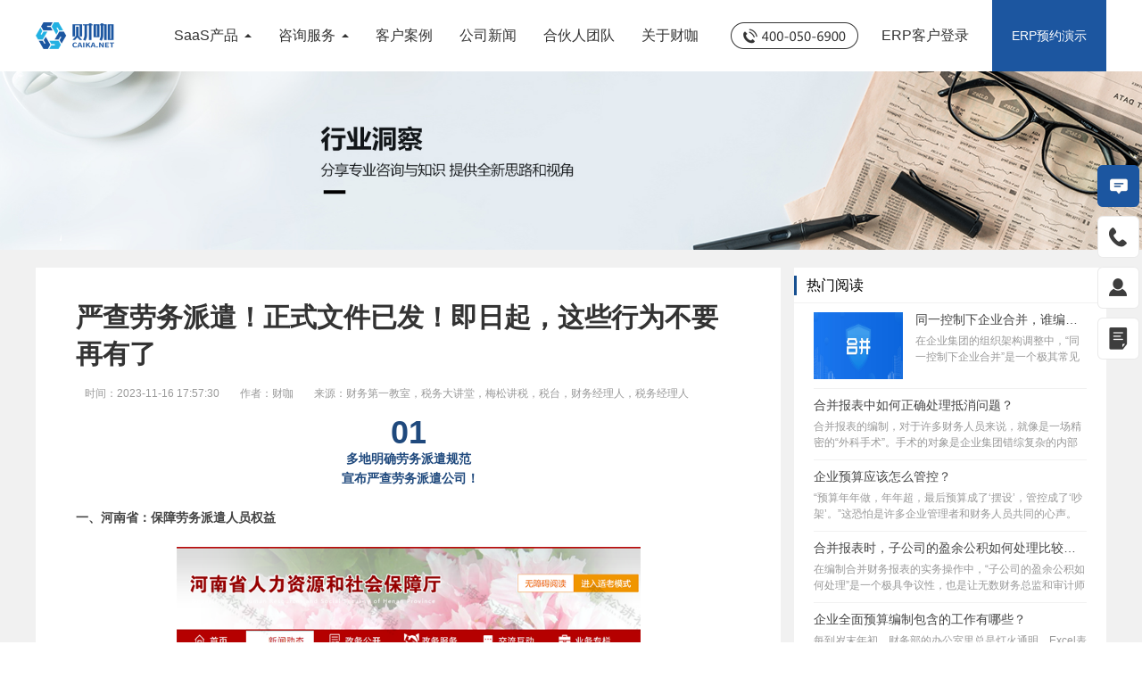

--- FILE ---
content_type: text/html; charset=utf-8
request_url: http://caika.net/2c91e3fa86022245018bd79073850332.html
body_size: 44816
content:
<!DOCTYPE html>
<html lang="en">

<head>
    <meta charset="UTF-8" />
    <meta name="viewport" content="width=device-width, maximum-scale=1.0, user-scalable=yes" />
    <meta name="keywords" content="财务咨询、财务托管、财务外包、财务共享中心建设、财务软件、财务系统、财务ERP、财务合规、财务梳理、剧组会计、税务筹划、智能财务系统、智能财务ERP" />
    <meta name="description" content="
劳务派遣严查开始！为啥劳务派遣公司频频出事？劳务公司、接受劳务派遣的公司请自查是否在这些方面埋了雷！" />
    <meta http-equiv="X-UA-Compatible" content="ie=edge" />
    <meta name="360-site-verification" content="d87da6929dcdbc027a12e9966163196b" />
    <title>
        严查劳务派遣！正式文件已发！即日起，这些行为不要再有了-财咖
    </title>
    <link rel="icon" href="/img/favicon.ico" />
    <link rel="stylesheet" href="/css/minireset.css" />
    <link rel="stylesheet" href="/css/jquery.sPage.css">
    <link rel="stylesheet" href="/css/common.css" />
    <link rel="stylesheet" href="/css/detail.css" />
    <script src="/js/jquery1.8.2.js"></script>
    <script src="/js/common.js"></script>
    <script>
        (function () {
            var src = "https://jspassport.ssl.qhimg.com/11.0.1.js?d182b3f28525f2db83acfaaf6e696dba";
            document.write('<script src="' + src + '" id="sozz"><\/script>');
        })();
    </script>
    <script charset="UTF-8" id="LA_COLLECT" src="//sdk.51.la/js-sdk-pro.min.js"></script>
    <script>LA.init({ id: "JMUxwg01PFHplB27", ck: "JMUxwg01PFHplB27" })</script>
</head>

<body>
    <!-- header -->
    <div class="header white">
        <div class="header-content white">
            <div class="logo-area white">
                <a href="/">
                    <h1 class="seo">财咖-财务小变化 企业大未来</h1>
                </a>
            </div>
            <div class="main-area white">
                <div>
                    <span>SaaS产品</span>
                    <div class="childMenu product">
                        <ul>
                            <li>
                                <a href="/erp.html">
                                    <img src="/img/cky.png" alt="">
                                    <div>
                                        <p>财咖云ERP</p>
                                        <p>大幅提升企业财税管控水平</p>
                                    </div>
                                </a>
                            </li>
                            <li>
                                <a href="/fxy.html">
                                    <img src="/img/fxy.png" alt="">
                                    <div>
                                        <p>财咖分析云</p>
                                        <p>合并、管报、预算一体化解决方案</p>
                                    </div>
                                </a>
                            </li>
                            <li>
                                <a href="/gjy.html">
                                    <img src="/img/gjy.png" alt="">
                                    <div>
                                        <p>财咖工具云</p>
                                        <p>企业财务及职场办公数字化助手</p>
                                    </div>
                                </a>
                            </li>
                        </ul>
                    </div>
                </div>
                <div href="javascript:void(0)" class="isHide">
                    <span>咨询服务</span>
                    <div class="childMenu service">
                        <ul>
                            <li>
                                <a href="/hgyszh.html">
                                    <img src="/img/hgszh.png" alt="">
                                    <div>
                                        <p>财务体系搭建和数字化建设</p>
                                        <p>搭建数智化财务管理平台</p>
                                    </div>
                                    
                                </a>
                            </li>
                            <li>
                                <a href="/gxzx.html">
                                    <img src="/img/gxzx.png" alt="">
                                    <div>
                                        <p>财务共享中心外包建设</p>
                                        <p>构建新型财务管理模式的共享服务平台</p>
                                    </div>
                                </a>
                            </li>
                            <li>
                                <a href="/tjg.html">
                                    <img src="/img/tjg.png" alt="">
                                    <div>
                                        <p>财务体检官</p>
                                        <p>以成长型企业为核心的财务风险探测器</p>
                                    </div>
                                </a>
                            </li>
                        </ul>
                        <ul>
                            <li>
                                <a href="/jzdc.html">
                                    <img src="/img/jzdc.png" alt="">
                                    <div>
                                        <p>财务尽职调查</p>
                                        <p>以详尽的调查提供独到的见解和专业的建议</p>
                                    </div>
                                </a>
                            </li>
                            <li>
                                <a href="/cwsl.html">
                                    <img src="/img/cwsl.png" alt="">
                                    <div>
                                        <p>财务梳理</p>
                                        <p>识别和纠正历史财务问题，科学制定财税管理体系</p>
                                    </div>
                                </a>
                            </li>
                            <li>
                                <a href="/cwtg.html">
                                    <img src="/img/cwtg.png" alt="">
                                    <div>
                                        <p>财务托管</p>
                                        <p>一站式财税管家</p> 
                                    </div>
                                </a>
                            </li>
                        </ul>
                        <ul>
                            <li>
                                <a href="/cwgw.html">
                                    <img src="/img/cwgw.png" alt="">
                                    <div>
                                        <p>财务顾问</p>
                                        <p>陪伴式成长，洞察企业财税问题，实现管理增值</p>  
                                    </div>
                                </a>
                            </li>
                        </ul>
                    </div>
                </div>
                <a href="/customer.html" class="isHide">客户案例</a>
                <a href="/news.html">公司新闻</a>
                <a href="/partner.html">合伙人团队</a>
                <a href="/about.html">关于财咖</a>
            </div>
            <div class="search-area white">
                <a href="javascript:void(0)" class="header-phone white"></a>
                <a href="https://www.caika.net/saas/loginController.do?login" class="erp-login"
                    target="_blank">ERP客户登录</a>
                <a class="order-btn" href="/order.html?code=1" target="_blank">ERP预约演示</a>
            </div>
        </div>
    </div>
    <!-- container -->
    <div class="list-container">
        <!-- banner -->
        <div class="banner">
            <img src="/img/list/bg.png" alt="分析专业咨询与知识提供全新思路和视角，提供全新思路和视角，及时捕捉行业新趋势，快速明智应变与决策" />
        </div>
        <div class="list-main clearfix">
            <div class="list-area">
                <div class="list-area-top">
                    <h1>
                        严查劳务派遣！正式文件已发！即日起，这些行为不要再有了
                    </h1>
                    <div class="info">
                        <span>时间：2023-11-16 17:57:30</span>
                        <span>作者：财咖</span>
                        <span>来源：财务第一教室，税务大讲堂，梅松讲税，税台，财务经理人，税务经理人</span>
                    </div>
                    <div class="content">
                        <p style="text-align: center;"><span style="font-size: 36px;"><strong><span style="color: rgb(31, 73, 125);">01</span></strong></span></p><p style="text-align: center;"><strong><span style="color: rgb(31, 73, 125);">多地明确劳务派遣规范<br/></span></strong></p><p style="text-align: center;"><strong><span style="color: rgb(31, 73, 125);">&nbsp;宣布严查劳务派遣公司！</span></strong></p><p><br/></p><p><strong>一、河南省：保障劳务派遣人员权益</strong></p><p><br/></p><p style="text-align:center"><img src="http://www.caika.net/cms-manager/plug-in/ueditor/jsp/upload/1700128615512.png" width="520" height="254" border="0" hspace="0" vspace="0" title="" style="width: 520px; height: 254px;"/></p><p><br/></p><p><strong>重点提取：</strong></p><p><br/></p><p>1、经营劳务派遣业务，应当向登记地县级以上人力资源社会保障部门依法申请劳务派遣行政许可。未经许可，任何单位和个人不得经营劳务派遣业务。</p><p><br/></p><p>2、要依法建立健全劳动合同、工资支付分配、劳动安全卫生等规章制度，及时足额支付劳动报酬，按规定进行劳动用工，积极为被派遣劳动者创造良好的职业发展空间。</p><p><br/></p><p>3、劳务派遣单位要按照平等自愿、协商一致的原则，依法与被派遣劳动者订立2年以上的固定期限书面劳动合同，并如实告知劳动者用工单位、派遣期限、工作岗位、工作地点、劳动报酬、工作条件，以及劳务派遣协议等信息内容；不得与劳动者订立以完成一定任务为期限的劳动合同。</p><p><br/></p><p>4、劳务派遣单位应当严格按照国家规定和劳务派遣协议约定，依法为被派遣劳动者缴纳社会保险费，并办理社会保险相关手续。</p><p><br/></p><p><strong>二、四川省：严查劳务派遣机构的违法行为</strong></p><p><strong><br/></strong></p><p style="text-align:center"><img src="http://www.caika.net/cms-manager/plug-in/ueditor/jsp/upload/1700128615803.png" width="520" height="231" border="0" hspace="0" vspace="0" title="" style="width: 520px; height: 231px;"/></p><p><br/></p><p>四川省人社厅在全省集中开展清理整顿人力资源市场秩序“雷霆”行动，严肃查处就业中介、劳务派遣等机构违法违规行为。</p><p><br/></p><p>特别是对未经行政许可从事职业中介活动、劳务派遣业务的，依法取缔；对未履行信息审查义务，发布不真实、不合法招聘信息的，为无合法证照用人单位提供职业中介、劳务派遣服务的，违规组织学生实习实训的，责令整改；对以就业中介为名违规收取求职费、押金等费用的，或者违规收取人事关系及档案保管费的，责令限期退还费用。其中涉嫌犯罪的，还将移送公安机关依法追究刑事责任。</p><p><br/></p><p><strong>三、天津市：查处多家劳务公司</strong></p><p><strong><br/></strong></p><p style="text-align:center"><img src="http://www.caika.net/cms-manager/plug-in/ueditor/jsp/upload/1700128616061.png" width="520" height="505" border="0" hspace="0" vspace="0" title="" style="width: 520px; height: 505px;"/></p><p><br/></p><p>这些劳务公司全部没有实际经营场所，也没有发生实际的经营业务，但却对外开具了巨额的发票。</p><p><br/></p><p style="text-align: center;"><span style="font-size: 36px;"><strong><span style="font-size: 36px; color: rgb(31, 73, 125);">02</span></strong></span></p><p style="text-align: center;"><strong><span style="color: rgb(31, 73, 125);">严查开始！<br/></span></strong></p><p style="text-align: center;"><strong><span style="color: rgb(31, 73, 125);">劳务派遣这些问题要当心！&nbsp;</span></strong></p><p><br/></p><p><strong>一、工资扣除方面</strong><br/></p><p><br/></p><p>劳动派遣，指由派遣机构与派遣工订立劳动合同，把劳动者派向其他用工单位，再由其用工单位向派遣机构支付费用，是目前较常见的一种用工形式。</p><p><br/></p><p style="text-align:center"><img src="http://www.caika.net/cms-manager/plug-in/ueditor/jsp/upload/1700128617013.png" width="520" height="313" border="0" hspace="0" vspace="0" title="" style="width: 520px; height: 313px;"/></p><p><br/></p><p>根据总局2012年第15号公告第一条及总局2015年第34号公告第三条规定，企业接受外部劳务派遣用工所实际发生的费用，应分两种情况按规定在税前扣除：<br/></p><p><br/></p><p>（1）按照协议（合同）约定直接支付给劳务派遣公司的费用，应作为劳务费支出；</p><p><br/></p><p>（2）直接支付给员工个人的费用，应作为工资薪金支出和职工福利费支出。</p><p><br/></p><p>其中属于工资薪金支出的费用，准予计入企业工资薪金总额的基数，作为计算其他各项相关费用扣除的依据。</p><p><br/></p><p><strong>二、社保缴纳及税收优惠方面</strong></p><p><br/></p><p style="text-align:center"><img src="http://www.caika.net/cms-manager/plug-in/ueditor/jsp/upload/1700128617208.png" width="520" height="437" border="0" hspace="0" vspace="0" title="" style="width: 520px; height: 437px;"/></p><p style="text-align: center;"><strong><span style="color: rgb(31, 73, 125);"><br/></span></strong></p><p style="text-align: center;"><span style="font-size: 36px;"><strong><span style="color: rgb(31, 73, 125);">03</span></strong></span><br/></p><p style="text-align: center;"><strong><span style="color: rgb(31, 73, 125);">劳务派遣，<br/></span></strong></p><p style="text-align: center;"><strong><span style="color: rgb(31, 73, 125);">税局查什么？怎么查？</span></strong></p><p><br/></p><p><strong>1、劳务公司是否具备劳务派遣资质</strong></p><p><br/></p><p>根据《劳动法》和《劳务派遣专行政许可实施办法》，劳务公司必须在注册成本等方面满足条件，申请《劳务派遣经营业务许可证》后，才能从事劳务派遣的业务，才能开具劳务派遣发票。</p><p><br/></p><p><strong>2、劳务公司开具发票备注栏是否合规</strong></p><p><br/></p><p>根据总局公告2016年第23号的规定，开具建筑服务发票的，应该在发票的备注栏注明建筑服务发生地县（市、区）名称及项目名称。</p><p><br/></p><p><strong>3、资金流、发票流、合同流、劳务流是否一致</strong></p><p><br/></p><p>这里重点稽查劳务公司向建筑企业开具劳务发票上的备注栏是否注明“含建筑企业总承包方通过农民工工资专用账户代发农民工工资×××元”字样。</p><p><br/></p><p><strong>4.劳务人员的工资薪酬的具体计算标准</strong></p><p><br/></p><p>包括工资计算标准、劳务人员的具体工作和据以发放的考核文件</p><p><br/></p><p><strong>5、通过现金发放工资的证明材料</strong></p><p><br/></p><p>包括发放的时间、地点、发放人、联络人，以及核实领取人身份的工作流程</p><p><br/></p><p><strong>6、检查实际经营场所</strong></p><p><br/></p><p>工商注册地址与实际经营地址是否一致。</p><p><br/></p><p style="text-align: center;"><span style="font-size: 36px;"><strong><span style="color: rgb(31, 73, 125);">04</span></strong></span></p><p style="text-align: center;"><strong><span style="color: rgb(31, 73, 125);">劳务派遣如何正确开具发票？</span></strong></p><p><br/></p><p><strong>一、差额征税-差额开票（差额部分不得开专票）</strong><br/></p><p><br/></p><p>差额部分不得开具专票的业务，销售方差额纳税，购买方差额抵扣税款，体现了销售方征多少增值税，购买方抵多少增值税的原理。通常可采用以下三种开票方式：</p><p><br/></p><p style="text-align:center"><img src="http://www.caika.net/cms-manager/plug-in/ueditor/jsp/upload/1700128617622.png" width="520" height="264" border="0" hspace="0" vspace="0" title="" style="width: 520px; height: 264px;"/></p><p><br/></p><p>举例说明：</p><p><br/></p><p>某劳务派遣公司系一般纳税人，采用简易计税，2023年8月份收取劳务派遣费2000万元（含税），支付劳务派遣员工工资、福利和为其办理社会保险及住房公积金的费用1200万元。有几种开票方式？</p><p><br/>一共有三种开票方式，发票开具方式不同，会计处理也有所区别：</p><p><br/></p><p>1、开一张增值税普通发票，价税合计2000万元，不含税金额1904.76万元，税额95.24万元（5%征收率）；用工单位取得普通发票不能抵扣。</p><p><br/></p><p>2、开具一张增值税专用发票+一张普通发票（差额部分不得开专票）：普通发票不含税金额1142.86万元，税额57.14万元,价税合计1200万元；剩余余额部分开具增值税专用发票不含税金额761.90万元，税额38.10万元，价税合计800万元；</p><p><br/></p><p>两张发票含税价合计2000万元，不含税金额合计1904.76万元，税额合计95.24万元。用工单位可以抵扣38.10万元。</p><p><br/></p><p>3、使用差额开票功能，税率栏会显示“***”；备注栏自动打印“差额征税”字样，同时体现扣除额；税额=（价税合计－扣除额）÷（1＋适用税率或征收率）×适用税率或征收率录入含税销售额2000万元和扣除额1200万元，系统自动计算税额38.10万元和票面不含税金额1961.90万元。用工单位可以抵扣38.10万元。<br/><br/>注意：通过差额征税开票功能开具发票主要是针对差额部分不能开具专票的情形。</p><p><br/></p><p><strong>二、差额征税-全额开票</strong></p><p><br/></p><p>某劳务派遣公司系一般纳税人，2021年6月收取劳务派遣费用1060万元，可以全额开具增值税专用发票，注明税额60万元。假设人工成本636万元。对于该劳务派遣公司而言，差额纳税=（1060-636）÷（1+6%）×6%=24万元，购买方全额抵扣进项税额60万元。</p><p><br/>会计分录：</p><p><br/></p><p>1. 销售服务时：</p><p><br/></p><p>借：银行存款&nbsp; 1060</p><p>贷：主营业务收入&nbsp; 1000</p><p>应交税费—应交增值税（销项税额）&nbsp;&nbsp;60</p><p><br/></p><p>2. 支付人工成本时：</p><p><br/></p><p>借：主营业务成本 636</p><p>贷：应付职工薪酬&nbsp; 636</p><p>借：应付职工薪酬 636</p><p>贷：银行存款&nbsp; 636</p><p><br/></p><p>3. 差额扣税时：</p><p>借：应交税费—应交增值税（销项税额抵减）&nbsp; 54</p><p>贷：主营业务成本&nbsp; 54</p><p><br/></p><p style="text-align: center;"><span style="font-size: 36px;"><strong><span style="color: rgb(31, 73, 125);">05</span></strong></span></p><p style="text-align: center;"><strong><span style="color: rgb(31, 73, 125);">收藏！</span></strong></p><p style="text-align: center;"><strong><span style="color: rgb(31, 73, 125);">劳务派遣的财税处理</span></strong></p><p><strong><span style="color: rgb(31, 73, 125);"><br/></span></strong></p><p style="text-align:center"><img src="http://www.caika.net/cms-manager/plug-in/ueditor/jsp/upload/1700128548318.png" width="520" height="4333" border="0" hspace="0" vspace="0" title="" style="width: 520px; height: 4333px;"/></p><p><br/></p>
                    </div>
                    <div class="bottom-info">
                        <span>阅读量：6649</span>
                    </div>
                </div>
                <!-- 推荐阅读 -->
                <div class="recommend-list">
                    <div class="title">
                        <h3>推荐阅读</h3>
                    </div>
                    
                        <div class="recommend-item clearfix">
                            <a href="/2c91e3fa99182126019b732939e50284.html">
                                <div class="recommend-item-left">
                                    <img src="http://caika-bj.oss-cn-beijing.aliyuncs.com/temp/2025/12/article/mzxEz6Mjed.jpg" alt="">
                                </div>
                                <div class="recommend-item-right">
                                    <h4>
                                        同一控制下企业合并，谁编制合并报表？
                                    </h4>
                                    <p>
                                        在企业集团的组织架构调整中，“同一控制下企业合并”是一个极其常见却又让无数财务人员感到头晕的场景。特别是当交易结构稍显复杂时，比如：P公司持有A公司100%股权，现在同属一个集团的B公司挺身而出，向P公司支付对价，拿走了A公司100%的股权。
                                    </p>
                                </div>
                            </a>
                        </div>
                        
                        <div class="recommend-item clearfix">
                            <a href="/2c91e3fa99182126019b732765d30282.html">
                                <div class="recommend-item-left">
                                    <img src="http://caika-bj.oss-cn-beijing.aliyuncs.com/temp/2025/12/article/7xpF3FhzPe.jpg" alt="">
                                </div>
                                <div class="recommend-item-right">
                                    <h4>
                                        如何进行有效的财务预算和预测，以支持企业运营和发展？
                                    </h4>
                                    <p>
                                        在瞬息万变的商业环境中，很多企业管理者都有这样的焦虑：“年初定下的宏伟目标，到了年底怎么就变样了？”市场风向转变得比翻书还快，竞争对手出招让人防不胜防，原本以为能赚钱的项目，突然就开始亏损。
                                    </p>
                                </div>
                            </a>
                        </div>
                        
                        <div class="recommend-item clearfix">
                            <a href="/2c91e3fa99182126019b6dc78619027c.html">
                                <div class="recommend-item-left">
                                    <img src="http://caika-bj.oss-cn-beijing.aliyuncs.com/temp/2025/12/article/NADF4xNj8s.jpg" alt="">
                                </div>
                                <div class="recommend-item-right">
                                    <h4>
                                        合并报表中如何正确处理抵消问题？ 
                                    </h4>
                                    <p>
                                        ​合并报表的编制，对于许多财务人员来说，就像是一场精密的“外科手术”。手术的对象是企业集团错综复杂的内部交易，而手术刀则是“抵消分录”。如果你问任何一个合并会计：“工作中最头疼的是什么？”十有八九，答案会指向两个字——抵消。
                                    </p>
                                </div>
                            </a>
                        </div>
                        
                </div>
            </div>

            <div class="list-area-right">
                <div>
                    <div class="title">
                        <h3>热门阅读</h3>
                    </div>
                    <div class="hot-list">
                        <div class="hot-first clearfix">
                            <a href="/2c91e3fa99182126019b732939e50284.html">
                                <div class="hot-first-left">
                                    <img src="http://caika-bj.oss-cn-beijing.aliyuncs.com/temp/2025/12/article/mzxEz6Mjed.jpg" alt="">
                                </div>
                                <div class="hot-first-right">
                                    <h4>
                                        同一控制下企业合并，谁编制合并报表？>
                                    </h4>
                                    <p>
                                        在企业集团的组织架构调整中，“同一控制下企业合并”是一个极其常见却又让无数财务人员感到头晕的场景。特别是当交易结构稍显复杂时，比如：P公司持有A公司100%股权，现在同属一个集团的B公司挺身而出，向P公司支付对价，拿走了A公司100%的股权。
                                    </p>
                                </div>
                            </a>
                        </div>
                        
                            <div class="hot-item">
                                <a href="/2c91e3fa99182126019b6dc78619027c.html">
                                    <h4>
                                        合并报表中如何正确处理抵消问题？ 
                                    </h4>
                                    <p>
                                        ​合并报表的编制，对于许多财务人员来说，就像是一场精密的“外科手术”。手术的对象是企业集团错综复杂的内部交易，而手术刀则是“抵消分录”。如果你问任何一个合并会计：“工作中最头疼的是什么？”十有八九，答案会指向两个字——抵消。
                                    </p>
                                </a>
                            </div>
                            
                            <div class="hot-item">
                                <a href="/2c91e3fa99182126019b6dc56e2d027a.html">
                                    <h4>
                                        企业预算应该怎么管控？
                                    </h4>
                                    <p>
                                        “预算年年做，年年超，最后预算成了‘摆设’，管控成了‘吵架’。”这恐怕是许多企业管理者和财务人员共同的心声。在企业的实际经营中，我们经常看到两种极端：要么是“管死”，报销流程繁琐复杂，为了省几百块耽误几百万的生意；要么是“失控”，年底突击花钱，预算形同虚设。那么，企业预算到底应该怎么管控？
                                    </p>
                                </a>
                            </div>
                            
                            <div class="hot-item">
                                <a href="/2c91e3fa99182126019b69055bfe0277.html">
                                    <h4>
                                        合并报表时，子公司的盈余公积如何处理比较合理？
                                    </h4>
                                    <p>
                                        在编制合并财务报表的实务操作中，“子公司的盈余公积如何处理”是一个极具争议性，也是让无数财务总监和审计师反复博弈的“老大难”问题。是应该将其全额恢复？还是应该在抵销分录中彻底消除？抑或是采用某种“还原法”？
                                    </p>
                                </a>
                            </div>
                            
                            <div class="hot-item">
                                <a href="/2c91e3fa99182126019b6903556e0275.html">
                                    <h4>
                                        企业全面预算编制包含的工作有哪些？
                                    </h4>
                                    <p>
                                        每到岁末年初，财务部的办公室里总是灯火通明，Excel表格满天飞，“请各部门提交下一年度预算”的通知发了一遍又一遍。对于许多刚接触预算管理的朋友来说，全面预算编制似乎是一项浩大而繁琐的工程，充满了琐碎的数据和 endless 的催收。那么，企业全面预算编制到底包含哪些具体工作？
                                    </p>
                                </a>
                            </div>
                            
                    </div>
                </div>
                
            </div>
        </div>
    </div>
    <style>
    /* #newBridge{
        display: none!important;
    } */
</style>
<!--  side-nav  -->
<div class="side-nav">
    <div class="goonline" onclick="insClick()"></div>
    <div class="gophone">
        <div class="phone-number"></div>
    </div>
    <div class="goqrcode">
        <div class="qrcode">
            <div class="qrcode-img"></div>
        </div>
    </div>
    <div class="goorder" onclick="goOrder()">
        <div class="order-btn"></div>
    </div>
    <div class="gotop" onclick="goTop()"></div>
</div>
<!-- footer -->
<div class="footer">
    <div class="container">
        <div class="footer-center">
            <div class="contact">
                <div class="foot-logo">
                    <img src="/img/foot-logo.png" alt="logo">
                </div>
                <p>北京财咖网络科技有限公司</p>
                <p>公司地址：北京市朝阳区远洋国际中心C座 28F</p>
                <p>服务热线：400-050-6900</p>
                <p>商务合作：aiwk@caikazx.com</p>
            </div>
            <div class="caika-list">
                <div>
                    <h4>财咖集团</h4>
                    <ul>
                        <li><a href="/about.html">关于我们</a></li>
                        <li><a href="/news.html?tId=2c91e3fa7ac6ff6f01816a3779e602ff">公司动态</a></li>
                        <li><a href="/news.html">公司新闻</a></li>
                        <li><a href="http://bbs.caika.net/">财咖论坛</a></li>
                    </ul>
                </div>
                <div>
                    <h4>财务数字化</h4>
                    <ul>
                        <li><a href="/erp.html">财咖云ERP</a></li>
                        <li><a href="/fxy.html">财咖分析云</a></li>
                        <li><a href="/gjy.html">财咖工具云</a></li>
                    </ul>
                </div>
                <div class="isHide">
                    <h4>财务外包</h4>
                    <ul>
                        <li><a href="/gxzx.html">财务共享中心外包建设</a></li>
                        <li><a href="/cwtg.html">财务托管</a></li>
                    </ul>
                </div>
                <div class="isHide">
                    <h4>财务咨询</h4>
                    <ul>
                        <li><a href="/hgyszh.html">财务体系搭建与数字化建设</a></li>
                        <li><a href="/tjg.html">财务体检官</a></li>
                        <li><a href="/jzdc.html">财务尽职调查</a></li>
                        <li><a href="/cwsl.html">财务梳理</a></li>
                        <li><a href="/cwgw.html">财务顾问</a></li>
                    </ul>
                </div>
            </div>
            <div class="address">
                <img src="/img/foot-code.png" alt="">
                <h5>关注财咖公众号
                </h5>
            </div>
        </div>
        <div class="footer-bottom">
            <p>友情链接：
                
                    <a href="http://www.caika.net/erp.html" target="_blank"
                        style="display:inline;padding:0 8px;border-right: 1px solid #fff">
                        财咖ERP
                    </a>
                    
                    <a href="http://bbs.caika.net/" target="_blank"
                        style="display:inline;padding:0 8px;border-right: 1px solid #fff">
                        财咖论坛
                    </a>
                    
                    <a href="https://www.xinlinggong.top" target="_blank"
                        style="display:inline;padding:0 8px;border-right: 1px solid #fff">
                        灵活用工平台
                    </a>
                    
                    <a href="http://www.lixiaoyun.com" target="_blank"
                        style="display:inline;padding:0 8px;border-right: 1px solid #fff">
                        智能销售获客系统
                    </a>
                    
                    <a href="https://seo.huaxiataike.com" target="_blank"
                        style="display:inline;padding:0 8px;border-right: 1px solid #fff">
                        高新技术企业申报
                    </a>
                    
                    <a href="https://www.gtzxus.com" target="_blank"
                        style="display:inline;padding:0 8px;border-right: 1px solid #fff">
                        注册美国公司
                    </a>
                    
                    <a href="https://www.xioba.cn" target="_blank"
                        style="display:inline;padding:0 8px;border-right: 1px solid #fff">
                        温州做网站多少钱
                    </a>
                    
                    <a href="http://wlmq.cnqr.org" target="_blank"
                        style="display:inline;padding:0 8px;border-right: 1px solid #fff">
                        乌鲁木齐ISO认证
                    </a>
                    
                    <a href="https://www.kfpos.com" target="_blank"
                        style="display:inline;padding:0 8px;border-right: 1px solid #fff">
                        中付pos机
                    </a>
                    
                    <a href="http://www.hkjzg.com" target="_blank"
                        style="display:inline;padding:0 8px;border-right: 1px solid #fff">
                        洛阳网站建设
                    </a>
                    
                    <a href="https://www.jintuguoji.com" target="_blank"
                        style="display:inline;padding:0 8px;border-right: 1px solid #fff">
                        境外投资备案
                    </a>
                    
                    <a href="http://www.sxhfhr.com" target="_blank"
                        style="display:inline;padding:0 8px;border-right: 1px solid #fff">
                        陕西人力资源公司
                    </a>
                    
                    <a href="https://www.gangtonghk.com" target="_blank"
                        style="display:inline;padding:0 8px;border-right: 1px solid #fff">
                        注册香港公司
                    </a>
                    
                    <a href="http://www.jichuangxuan.com" target="_blank"
                        style="display:inline;padding:0 8px;border-right: 1px solid #fff">
                        会议预约系统
                    </a>
                    
                    <a href="https://www.muenlaw.com" target="_blank"
                        style="display:inline;padding:0 8px;border-right: 1px solid #fff">
                        上海医疗律师事务所
                    </a>
                    
                    <a href="https://www.122lawyers.com" target="_blank"
                        style="display:inline;padding:0 8px;border-right: 1px solid #fff">
                        法律咨询网
                    </a>
                    
                    <a href="http://www.pm.com.cn" target="_blank"
                        style="display:inline;padding:0 8px;border-right: 1px solid #fff">
                        上海排水许可证
                    </a>
                    
                    <a href="https://www.400link.cn" target="_blank"
                        style="display:inline;padding:0 8px;border-right: 1px solid #fff">
                        400电话办理
                    </a>
                    
                    <a href="https://www.360huiyi.cn" target="_blank"
                        style="display:inline;padding:0 8px;border-right: 1px solid #fff">
                        活动策划公司
                    </a>
                    
                    <a href="https://www.haojialawyer.com" target="_blank"
                        style="display:inline;padding:0 8px;border-right: 1px solid #fff">
                        法律咨询免费平台
                    </a>
                    
                    <a href="https://www.zuobang.net/about/" target="_blank"
                        style="display:inline;padding:0 8px;border-right: 1px solid #fff">
                        佐邦视觉
                    </a>
                    
                    <a href="https://www.chengyelawyer.com/" target="_blank"
                        style="display:inline;padding:0 8px;border-right: 1px solid #fff">
                        重庆律师事务所
                    </a>
                    
                    <a href="https://beijing.zhaobiao.cn/" target="_blank"
                        style="display:inline;padding:0 8px;border-right: 1px solid #fff">
                        北京招标网
                    </a>
                    
                    <a href="https://www.yjbzr.com/" target="_blank"
                        style="display:inline;padding:0 8px;border-right: 1px solid #fff">
                        中国市场调研
                    </a>
                    
                    <a href="https://www.rf.tm/" target="_blank"
                        style="display:inline;padding:0 8px;border-right: 1px solid #fff">
                        香港公司注册
                    </a>
                    
                    <a href="https://kolahr.cn" target="_blank"
                        style="display:inline;padding:0 8px;border-right: 1px solid #fff">
                        dHR人力资源数字化平台
                    </a>
                    
                    <a href="https://www.shuxinqifu.com" target="_blank"
                        style="display:inline;padding:0 8px;border-right: 1px solid #fff">
                        境外投资备案 
                    </a>
                    
                    <a href="http://www.bscm888.cn" target="_blank"
                        style="display:inline;padding:0 8px;border-right: 1px solid #fff">
                        信息流推广
                    </a>
                    
                    <a href="https://www.rongcloud.cn" target="_blank"
                        style="display:inline;padding:0 8px;border-right: 1px solid #fff">
                        融云即时通讯
                    </a>
                    
                    <a href="https://www.sdongpo.com" target="_blank"
                        style="display:inline;padding:0 8px;border-right: 1px solid #fff">
                        蔬东坡
                    </a>
                    
                    <a href="http://www.gzlongtengfei.com" target="_blank"
                        style="display:inline;padding:0 8px;border-right: 1px solid #fff">
                        中小企业建站
                    </a>
                    
                    <a href="https://www.lezubangong.com" target="_blank"
                        style="display:inline;padding:0 8px;border-right: 1px solid #fff">
                        上海写字楼
                    </a>
                    
                    <a href="https://www.360jidan.com/" target="_blank"
                        style="display:inline;padding:0 8px;border-right: 1px solid #fff">
                        seo搜索优化
                    </a>
                    
                    <a href="https://www.9235.net/" target="_blank"
                        style="display:inline;padding:0 8px;border-right: 1px solid #fff">
                        专利检索
                    </a>
                    
                    <a href="  https://www.guigusheji.com" target="_blank"
                        style="display:inline;padding:0 8px;border-right: 1px solid #fff">
                        青岛网站建设
                    </a>
                    
                    <a href="https://www.mangolm.com" target="_blank"
                        style="display:inline;padding:0 8px;border-right: 1px solid #fff">
                        聚合广告平台
                    </a>
                    
                    <a href="https://www.shianp.com" target="_blank"
                        style="display:inline;padding:0 8px;border-right: 1px solid #fff">
                        上海TVC拍摄公司
                    </a>
                    
                    <a href="http://www.vecloud.com.cn" target="_blank"
                        style="display:inline;padding:0 8px;border-right: 1px solid #fff">
                        SDWAN方案
                    </a>
                    
                    <a href="https://seo.huaxiataike.com" target="_blank"
                        style="display:inline;padding:0 8px;border-right: 1px solid #fff">
                        高新技术企业申报
                    </a>
                    
            </p>
            <p>© Copyright 2018 - 2022 开发者：北京财咖网络科技有限公司 版权所有 | 隐私政策 <a href="http://beian.miit.gov.cn" target="_blank"
                    class="beian">京ICP备17036817号</a> | 站长统计 云服务协议</p>
        </div>
    </div>
</div>
<!-- 爱番番客服23510 -->
<!-- <script>
    var _hmt = _hmt || [];
    (function() {
    var hm = document.createElement("script");
    hm.src = "https://hm.baidu.com/hm.js?ae5a7febf27e3429cca3496420749449";
    var s = document.getElementsByTagName("script")[0]; 
    s.parentNode.insertBefore(hm, s);
    })();
</script> -->
<script type="text/javascript" src="https://js.users.51.la/20433885.js"></script>
<script type="text/javascript" src="https://v1.cnzz.com/z_stat.php?id=1278144242&web_id=1278144242"></script>
<script>
    var is_mobi = navigator.userAgent.toLowerCase().match(/(ipod|iphone|android|coolpad|mmp|smartphone|midp|wap|xoom|symbian|j2me|blackberry|wince)/i) != null;
    if (is_mobi) {
        var str = window.location.href.replace(/[\s\S]*(net)/, 'https://m.caika.net')
        window.location.href = str
    }
</script>

        <script>
            // 选项卡切换
            $(function () {
                $('.toggle-area li').on('click', function () {
                    $(this).siblings().removeClass('active')
                    $(this).addClass('active')
                })
            })
        </script>
        <script>
                (function () {
                    var src = "https://s.ssl.qhres2.com/ssl/ab77b6ea7f3fbf79.js";
                    document.write('<script src="' + src + '" id="sozz"><\/script>');
                })();
        </script>
</body>

</html>

--- FILE ---
content_type: text/css; charset=UTF-8
request_url: http://caika.net/css/jquery.sPage.css
body_size: 1624
content:
.spage-total {
  display: inline-block;
  margin-right: 20px;
  line-height: 35px;
  color: #666;
  font-size: 12px;
}

.spage-number {
  display: inline-block;
  color: #666;
  font-size: 12px;
}

.spage-number span {
  position: relative;
  box-sizing: border-box;
  display: inline-block;
  margin-left: -1px;
  padding: 0px 14px;
  line-height: 26px;
  border: 1px solid #ddd;
  text-align: center;
  transition: all .2s;
  cursor: pointer;
}

.spage-number span.active {
  background: #2d98e6;
  color: #fff;
  border-color: #2d98e6;
  z-index: 3;
}

.spage-number span.active:hover {
  background: #2d98e6;
  color: #fff;
  border-color: #2d98e6;
  z-index: 3;
}

.spage-number span:hover {
  background-color: #eee;
}

.spage-number span.span-disabled {
  cursor: not-allowed;
  color: #ccc;
}

.spage-skip {
  display: inline-block;
  margin-left: 20px;
  line-height: 25px;
  color: #666;
  font-size: 12px;
}

.spage-skip input {
  box-sizing: border-box;
  display: inline-block;
  width: 45px;
  height: 26px;
  line-height: 26px;
  text-align: center;
  vertical-align: top;
  border: 1px solid #ddd;
  outline: none;
  transition: all .2s;
}

.spage-skip input:focus {
  border-color: #2d98e6;
}

.spage-skip span {
  display: inline-block;
  padding: 0px 14px;
  height: 24px;
  line-height: 24px;
  vertical-align: top;
  color: #666;
  outline: none;
  border: 1px solid #ddd;
  cursor: pointer;
  transition: all .2s;
}

.spage-skip span:hover {
  background: #2d98e6;
  color: #fff;
  border: 1px solid #2d98e6;
}

--- FILE ---
content_type: text/css; charset=UTF-8
request_url: http://caika.net/css/common.css
body_size: 20021
content:
body{
   font-family: "PingFangSC-Regular", "PingFang SC","Helvetica Neue",Helvetica,Arial,"Microsoft Yahei","Hiragino Sans GB","Heiti SC","WenQuanYi Micro Hei",sans-serif
}
a{
    text-decoration: none;
    color:#333
}
/* .isHide{
    display: none!important;
} */
/* header */
.header{
    z-index: 9999999;
    position: fixed;
    top:0;
    left:0;
    width: 100%;
    background:#001953;
    /* box-shadow:0 1px 6px 0 #e9e9e9; */
    font-size: 16px;
    color:#fff
}
.header.white{
    background:#fff;
}
.logo-area{
    flex: 0 0 auto;
    width:88px;
    height: 31px;
    background:url(../img/caika-logo.png) center center no-repeat;
    background-size: 88px 31px;
    margin-right: 30px;
}
.logo-area.white{
    background:url(../img/caika-logo-white.png) center center no-repeat;
    background-size: 88px 31px
}
.logo-area a{
    display:block;
    width: 100%;
    height: 100%;
}
.header-content {
    display: flex;
    justify-content: space-between;
    align-items: center;
    width: 100%;
    padding: 0 calc((100% - 1200px) / 2);
    margin: 0 auto;
    height: 80px;
    line-height: 80px;
    background:#001953;
}
.header-content.white{
    background:#fff;
}
.main-area{
    padding:0 20px;
    display: flex;
    justify-content: space-around;
    align-items: center;
}
.main-area>a, .main-area > div{
    flex:0 0 auto;
    display: block;
    padding:0 15px;
    text-decoration:none;
    font-weight: 500;
    color:#fff;
}
.main-area.white>a, .main-area.white > div{
    color:#333;
}
.main-area>div:first-child, .main-area>div:nth-child(2) {
    padding-right: 30px;
}
.main-area>div:first-child span, .main-area>div:nth-child(2) span {
    position:relative;
}
.main-area>div:first-child span:after, .main-area>div:nth-child(2) span:after{
    content: '';
    display:block;
    width: 8px;
    height: 4px;
    background:url(../img/triangle.png) center center no-repeat;
    transition: transform 0.25s ease;
    background-size: 8px 4px;
    position:absolute;
    right:-15px;
    top: 50%;
    margin-top: -2px;
}
.main-area.white>div:first-child span:after, .main-area.white>div:nth-child(2) span:after{
    background:url(../img/triangle-white.png) center center no-repeat;
    background-size: 8px 4px;
}
.search-clicked {
    width: 900px;
    display: flex;
    justify-content:space-around;
    align-items: center;
}
.header-phone {
    display:block;
    width: 143px !important;
    height: 30px;
    background:url(../img/header-phone.png) center center no-repeat;
    background-size: 100% 100%;
}
.header-phone.white{
    background:url(../img/header-phone-white.png) center center no-repeat;
    background-size: 100% 100%;
}
.search-area {
    flex: 0 0 auto;
    display: flex;
    justify-content: space-between;
    align-items: center;
}
.search-area a{
    width: 128px;
    flex: 0 0 auto;
}
.search-area .erp-login{
    width: 150px !important;
    color:#fff;
    text-decoration:none;
    font-weight: 500;
    text-align:center;
}
.search-area.white .erp-login{
    color:#333;
}
.search-area .order-btn{
    height: 80px;
    line-height: 80px;
    font-size: 14px;
    /* border-radius: 35px; */
    text-align:center;
    cursor: pointer;
    text-decoration: none;
    color:#fff;
    background:#1C56A0;
}
.main-area .childMenu {
    position:absolute;
    z-index: -9999;
    top:-400px;
    left:0px;
    width: 100%;
    padding:0 calc((100% - 1200px) /2) 6px;
    height: 280px;
    overflow:hidden;
    transition:all 0.4s ease;
    opacity: 0;
    background:#fff;
    color:#333;
}
.product{
    height: 120px !important
}
.main-area>div:hover .childMenu{
    z-index: 1;
    opacity: 1;
    top: 79px;
}
.main-area>div:hover span:after{
    transform:rotate(180deg)
}

.main-area .childMenu li {
    margin-bottom: 36px;
    font-size: 18px;
    color:#333;
    display:flex;
    align-items: center;
}
.main-area .childMenu li > a{
    display:flex;
    align-items: flex-start;
    text-decoration: none;
}
.main-area .childMenu li img{
    display:block;
    width: 24px;
    height: 24px;
    margin-right: 14px;
}
.main-area .childMenu li > a div{
    line-height: normal;
}
.main-area .childMenu li > a p:first-child{
    font-size: 16px;
    color: #333333;
    height: 21px;
    line-height: 21px;
}
.main-area .childMenu li > a p:last-child{
    font-size: 14px;
    color: #999999;
    margin-top: 6px;
    height: 19px;
    line-height: 19px;
}
.service{
    display:flex;
    justify-content: flex-start;
    align-items: flex-start;
}
.service ul{
    margin-top: 38px;
}
.service ul:first-child{
    margin-right: 120px;
}
.service ul:last-child{
    margin-left: 50px;
}

.product ul{
    display:flex;
    justify-content: flex-start;
    align-items: flex-start;
    margin-top: 36px;
}
.product ul li{
    margin-right: 120px;
}
/* footer */
/* footer end */
/* seo */
.seo{
    display: none !important
}
/* seo end */
/* footer */
.footer{
    width:100%;
    color:#fff;
    font-size: 12px;
    background: #001953;
    /* text-align: center; */
    /* background:url(../img/footer-pc.png) center center no-repeat; */
    /* background-size: 100% 100%; */
    padding:55px 0 46px;
}
.footer .container{
    width: 1200px;
    margin: 0 auto;
}
.footer-center{
    display:flex;
    justify-content: space-between;
}
.caika-list{
    display:flex;
}
.caika-list h4{
    font-size: 14px;
    color: #fff;
    line-height: 20px;
    font-weight: 400;
    margin-bottom: 22px;
}
.caika-list li{
    margin-bottom: 23px;
    color:#e1e1e1;
}
.caika-list div{
    margin-right: 80px;
}
.caika-list div:last-child{
    margin-right:0px;
}
.caika-list div:nth-child(1) li{
    width: 56px;
}
.caika-list div:nth-child(2) li{
    width: 68px;
    letter-spacing: -1px;
}
.caika-list div:nth-child(2) h4{
    letter-spacing: -1px;
}
.caika-list div:nth-child(3) li{
    width: 140px;
}
.caika-list div:nth-child(4) li{
    width: 14em;
}
.caika-list li a{
    text-decoration: none;
}
.contact{
    margin-right: 30px;
}
.line{
    width:3px;
    height:125;
    background:#999;
    margin-top:-10px
}
.contact .foot-logo{
    width: 88px;
    height: 30px;
    margin-bottom: 37px;
}
.contact .foot-logo img{
    display: block;
    width: 100%;
}
.caika-list li a,.contact h4,.contact p{
    font-size: 14px;
    color: #bfbfbf;
    font-weight: 400;
}
.contact p {
    line-height: 30px;
}
.address img{
    display: block;
    width: 100%;
}
.address h5{
    font-size: 14px;
    font-weight: 600;
    color: #D8D8D8;
    margin-top: 20px;
    text-align: center;
    letter-spacing: 1px;
}
.footer .footer-bottom{
    padding-top: 35px;
    color:#fff;
    line-height:22px;
    font-size: 14px;
}
.footer .footer-bottom p{
    line-height: 35px;
    font-weight: 400;
}

.footer-bottom a{
    text-decoration: none;
    color:#fff !important
} 
.footer .footer-bottom p:nth-child(1),.footer .footer-bottom p:nth-child(1) a{
    color: #bfbfbf!important;
}
#yq a{
    padding:0 8px
}
/* fixed nav */
.goback, .phone{
    position:fixed;
    right:0;
    z-index:9999999;
    width: 56px;
    height: 56px;
    border: 1px solid #ccc;
}
.goback{
    top:70%;
    background:url(../img/goback.png) center center no-repeat;
    background-color:#fff;
    background-size: 22px 22px;
}
.phone{
    top:calc(70% - 70px);
    background:url(../img/phone.png) center center no-repeat;
    background-color:#fff;
    background-size: 20px 20px
}
.goback:hover{
    border-color:#175091;
    background-image:url(../img/goback-active.png)
}
.phone:hover{
    border-color:#175091;
    background-image:url(../img/phone-active.png)
}
.phone h3{
    position:absolute;
    right:-56px;
    top:50%;
    z-index:-1;
    transition:all .25s ease;
    -webkit-transition:all .25s ease;
    -moz-transition:all .25s ease;
    -ms-transition:all .25s ease;
    -o-transition:all .25s ease;
    transform:translateX(56px);
    -webkit-transform:translateX(56px);
    -moz-transform:translateX(56px);
    -ms-transform:translateX(56px);
    -o-transform:translateX(56px);
    width: 110px;
    height: 30px;
    line-height: 30px;
    text-align: center;
    margin-top: -15px;
    color:#fff;
    background:#bbbbbb;
    font-size:12px;
}
.phone:hover h3{
    transform:translateX(-110px);
    -webkit-transform:translateX(-110px);
    -moz-transform:translateX(-110px);
    -ms-transform:translateX(-110px);
    -o-transform:translateX(-110px);
}
.clearfix:after{
    content: '';
    display: block;
    width: 100%;
    height: 0;
    clear: both
}
a[title^='51'] {
    display:none
}
a[title^="站长"]{
    display:none
}
.beian{
    text-decoration: none;
    color:#fff;
}
.beian:hover{
    color:#3276c3 !important
}
@media screen and (max-width: 600px) {
    .footer{
        width: 1200px
    }
 }

.service-tab{
    width: 100%;
    cursor: pointer;
    background: #fff;
    padding: 15px 0;
    display: flex;
    justify-content: flex-start;
    align-content: flex-start;
}
.service-tab ul, .service-tab ol{
    list-style-type: none;
    padding: 0;
    margin: 0;
}
.service-tab ul{
    width: 200px;
}
.service-tab ul li{
    width: 180px;
    height: 50px;
    text-align: center;
    line-height: 50px;
    font-size: 16px;
    color: #333;
    font-weight: 500;
}
.service-tab ul li.active{
    background-color: #1771E0;
    color: #fff;
}
.service-tab ol{
    width: 82%;
}
.service-tab ol li div img{
    display: block;
    width: 100%;
}
.service-tab ol li{
    display:none;
}
.service-tab ol li.active{
    display:block;
}
/* 客户案例 begin-----*/
.customer-case{
    background: #F7F8FA;
    width: 100%;
    min-width: 1200px;
}
.customer-case .content{
    width: 1200px;
    margin:auto;
}
.customer-case .content .title{
    font-size: 30px;
    font-weight: bold;
    color: #333333;
    line-height: 40px;
    padding-top: 70px;
    text-align: center;
}
.customer-case-content{
    width: 1200px;
}
#customer {
	position: relative;
	width: 1200px;
	margin: 0 auto
}

#customer .swiper-container {
    padding-top: 70px;
	padding-bottom: 100px;
}

#customer .swiper-slide {
	width: 1035px;
	height: 357px;
	background: #fff;
	/* box-shadow: 0 8px 30px #ddd; */
    box-sizing: border-box;
    box-shadow: 0px 2px 21px 0px rgba(0,0,0,0.21);
    border-radius: 12px;
}
#customer .swiper-slide .customer-case-list{
    padding: 40px;
    width: 100%;
    height: 100%;
    display: flex;
    justify-content: flex-start;
    align-items: flex-start;
    text-align: left;
}
#customer .swiper-slide .customer-case-list .case-left{
    width:440px;
    height: 278px;
}
#customer .swiper-slide .case-left img{
    display: block;
    width: 100%;
    height: 100%;
}
#customer .swiper-slide .customer-case-list .case-right{
    width:480px;
    height: 278px;
    margin-left: 35px;
    position: relative;
}
.case-logo{
    position: absolute;
    top: 0;
    right: 0;
    width: 80px;
}
.case-logo img{
    display: block;
    width: 100%;
}
.case-right h2{
    font-size: 18px;
    font-weight: bold;
    color: #1C56A0;
    line-height: 24px;
    letter-spacing: 1px;
}
.tag-info{
    margin-top: 10px;
    margin-bottom: 20px;
}
.tag-info span{
    display: inline-block;
    padding: 3px 7px;
    border-radius: 10px;
    background: #F7F9FA;
    font-size: 10px;
    color: #1C56A0;
    margin-right: 10px;
}
.case-desc{
    font-size: 12px;
    color: #666666;
    line-height: 18px;
}
.case-introduce{
    margin-top: 14px;
}
.case-introduce li{
    display:flex;
    justify-content: flex-start;
    align-items:baseline;
}
.case-introduce li i{
    display: block;
    width: 12px;
    height: 9px;
    background: url("../img/erp/case-icon.png") no-repeat center;
    background-size: 100% 100%;
    margin-right: 4px;
}
.case-introduce li p{
    font-size: 12px;
    color: #666666;
    line-height: 23px;
    width: 465px;
}
.case-right a{
    display: block;
    position: absolute;
    bottom: 0;
    left: 0;
    width: 188px;
    height: 36px;
    background: #1C56A0;
    border-radius: 20px;
    font-size: 14px;
    color: #FFFFFF;
    line-height: 36px;
    letter-spacing: 1px;
    text-align: center;
}

#customer .swiper-button-prev {
	width: 66px;
	height: 66px;
	background: url(../img/erp/case-prev.png) no-repeat;
	background-size: 100%;
    margin-left: -50px;
    margin-top: -60px;
}
#customer .swiper-button-next {
	width: 66px;
	height: 66px;
	background: url(../img/erp/case-next.png) no-repeat;
	background-size: 100%;
    margin-right: -50px;
    margin-top: -60px;
}

/* 客户案例 end-----*/
/*banner内容*/
.top-content{
    padding-top: 145px;
    color:#fff;
    position:relative;
    height: 100%;
}
.top-content p{
    font-size:16px;
    line-height: 21px;
    color:#fff;
    width: 682px;
    word-break: break-word;
    letter-spacing: 1px;
}
.top-content h1{
    font-size: 34px;
    font-weight:bold;
    letter-spacing: 1px;

    padding-bottom: 26px;
}
.top-button{
    position:absolute;
    bottom: 148px;
    left: 0;
}
.top-button>a{
    width: 144px;
    height: 40px;
    border-radius: 2px;
    border: 1px solid #FFFFFF;
    display: inline-block;
    font-size: 16px;
    color: #FFFFFF;
    line-height: 40px;
    text-align: center;
    margin-right: 12px;
    box-sizing: border-box;

}
.top-button a:last-child{
    background: linear-gradient(90deg, #01349D 0%, #0146DF 100%);
    border: 0;
}
.sb-line{
    width: 60px;
    height: 8px;
    background: #1C56A0;
    border-radius: 4px;
}
/*预约按钮*/
.reverse-btn{
    display:block;
    text-decoration:none;
    width: 144px;
    height: 40px;
    line-height: 40px;
    text-align:center;
    background: #1C56A0;
    color:#fff
}
.reverse-btn-1{
    display:block;
    width: 126px;
    height: 40px;
    background: linear-gradient(90deg, #93B7FF 0%, #407FFF 100%);
    border-radius: 5px;
    text-align:center;
    line-height:40px;
    color:#fff;
}
.reverse-btn-2{
    margin:0 auto;
    display:block;
    width: 226px;
    height: 43px;
    background: linear-gradient(90deg, #54A3FF 0%, #0569F8 100%);
    border-radius: 38px;
    text-align:center;
    line-height: 43px;
    font-size: 20px;
    font-weight:bold;
    color:#fff;
    letter-spacing: 2px;
}
.reverse-btn-3{
    display: block;
    width: 117px;
    height: 35px;
    background:#001953;
    border-radius: 3px;
    text-align:center;
    line-height: 35px;
    color:#fff;
    font-size: 14px;
}
.reverse-wrapper {
    height: 300px;
    background:url(../img/reverse-bg.png) center center no-repeat;
    background-size: 100% 100%;
    padding-top: 61px;
}
.reverse-main{
    width: 1200px;
    margin:0 auto;
    text-align:center;
}
.reverse-main h4{
    font-size: 20px;
    color:#d0d0d0;
    margin-bottom: 25px;
}
.reverse-main h1{
    font-size: 32px;
    color:#fff;
    margin-bottom: 40px;
}
/*side-nav start*/
.side-nav{
    width: 47px;
    position:fixed;
    bottom: 250px;
    right:3px;
    z-index: 9999999;
}
/*#newBridge{*/
/*    display:none !important*/
/*}*/
#newBridge .icon-right-center{
    display:none !important
}
.side-nav > div{
    width: 47px;
    height: 47px;
    margin-bottom: 10px;
    transition: background 0.25s ease
}
.side-nav > div:first-child{
    background:url(../img/sidenav/online.png) center center no-repeat;
    background-size: 47px 47px;
}
.side-nav > div:nth-child(2){
    background:url(../img/sidenav/telephone.png) center center no-repeat;
    background-size: 47px 47px;
}
.side-nav > div:nth-child(2):hover{
    background:url(../img/sidenav/telephone-hover.png) center center no-repeat;
    background-size: 47px 47px;
}
.side-nav > div:nth-child(3){
    background:url(../img/sidenav/contact.png) center center no-repeat;
    background-size: 47px 47px;
}
.side-nav > div:nth-child(3):hover{
    background:url(../img/sidenav/contact-hover.png) center center no-repeat;
    background-size: 47px 47px;
}
.side-nav > div:nth-child(4){
    background:url(../img/sidenav/order.png) center center no-repeat;
    background-size: 47px 47px;
}
.side-nav > div:nth-child(4):hover{
    background:url(../img/sidenav/order-hover.png) center center no-repeat;
    background-size: 47px 47px;
}
.side-nav > div:nth-child(5){
    background:url(../img/sidenav/goback.png) center center no-repeat;
    background-size: 47px 47px;
}
.side-nav .gophone .phone-number{
    width: 156px;
    height: 47px;
    opacity: 0;
    background:url(../img/sidenav/phone-number.png) center center no-repeat;
    background-size: 156px 47px;
    margin-left:100px;
    transition: all 0.25s ease;
}
.side-nav .gophone:hover .phone-number{
    margin-left: -160px;
    opacity: 1;
}
.side-nav .goqrcode{
    overflow:hidden
}
.side-nav .goqrcode:hover{
    overflow:visible
}
.side-nav .goqrcode .qrcode{
    width: 156px;
    height: 218px;
    opacity: 0;
    background:url(../img/sidenav/wechat-enter.png) center center no-repeat;
    background-size: 156px 218px;
    margin-left:100px;
    transition: all 0.25s ease;
    padding-top: 39px;
    padding-left: 18px;
}
.side-nav .goqrcode .qrcode .qrcode-img{
    width: 124px;
    height: 124px;
    display:block;
    background:url(../img/sidenav/qrcode.png) center center no-repeat;
    background-size: 124px 124px;
}
.side-nav .goqrcode:hover .qrcode{
    margin-left: -160px;
    opacity: 1;
}
.side-nav .goorder .order-btn{
    width: 92px;
    height: 47px;
    opacity: 0;
    background:url(../img/sidenav/order-btn.png) center center no-repeat;
    background-size: 92px 47px;
    margin-left:100px;
    transition: all 0.25s ease;
}
.side-nav .goorder:hover .order-btn{
    margin-left: -96px;
    opacity: 1;
}
.gotop{
    opacity: 0;
    transition: opacity 0.25s ease !important;
}
.gotop.active{
    opacity: 1;
}
/*side-nav end*/
/*success-tip*/
.success-tip-wrapper {
    display:none;
    position:fixed;
    left:0;
    bottom:0;
    top:0;
    right:0;
    background:rgba(0,0,0,0.3);
    z-index:999
}
.success-tip{
    width: 312px;
    height: 300px;
    position:absolute;
    left:0;
    bottom:0;
    top:0;
    right:0;
    margin: auto;
    background:#fff;
    box-shadow: 0px 2px 10px 0px rgba(0,0,0,0.12);
    border-radius: 22px;
}
.success-icon {
    width: 104px;
    height: 104px;
    background:url(../img/order/success.png) center center no-repeat;
    background-size: 104px 104px;
    margin:0 auto;
    margin-top: 44px;
    margin-bottom: 32px;
}
.order-success-word{
    font-size: 24px;
    color:#333;
    letter-spacing: 1px;
    text-align:center;
    margin-bottom: 22px;
}
.contact-word{
    font-size: 16px;
    color:#666;
    letter-spacing: 1px;
    text-align:center
}
.close-icon{
    width: 22px;
    height: 22px;
    position:absolute;
    top: 22px;
    right: 24px;
    background:url(../img/close.png) center center no-repeat;
    background-size: 22px 22px;
    cursor: pointer;
}
.border-radius-4{
    border-radius: 4px;
}
.border-radius-top{
    border-top-right-radius: 4px;
    border-top-left-radius: 4px;
}
.border-radius-bottom{
    border-bottom-left-radius: 4px;
    border-bottom-right-radius: 4px;
}

--- FILE ---
content_type: text/css; charset=UTF-8
request_url: http://caika.net/css/detail.css
body_size: 4100
content:
.list-container{
    padding-top: 80px;
    background:#f1f1f1
}
.list-container a{
    text-decoration:none;
    display:block;
    width: 100%;
    height: 100%;
}
.content a{
    display:inline;
    text-decoration:underline;
    color:#3276c3
}
.banner img{
    width: 100%;
    display: block;
}
.clearfix:after{
    content: "";
    display: block;
    clear: both;
    height: 0;
}
.list-main{
    width: 1200px;
    margin:0 auto;
    padding-top: 20px;
}
.list-area{
    width: 835px;
    float:left;
}
.list-area-top{
    padding: 36px 45px 20px;
    background:#fff;
}
.list-area h1{
    font-size: 30px;
    color:#333;
    font-weight:700
}
.list-area .info, .list-area .bottom-info{
    font-size: 12px;
    color:#999;
    margin: 15px 0 24px 0
}
.list-area p{
    font-size: 14px;
    line-height:22px;
    color:#444
}
.list-area .bottom-info{
    text-align:right;
}
.list-area .info span{
    margin:0 10px
}
.list-area-right{
    width: 350px;
    float:left;
    margin-left: 15px;
}
.list-area-right .title{
    height: 40px;
    background:#fff;
    padding-top: 9px;
    border-bottom: 1px solid #f1f1f1
}
.list-area-right h3{
    height: 22px;
    line-height:22px;
    border-left: 3px solid #175091;
    padding-left: 11px
}
.hot-list{
    padding: 10px 22px;
    background:#fff;
}
.hot-first-left{
    float:left;
    width: 100px;
    height: 75px;
    background:#ccc;
    overflow:hidden;
    margin-right: 14px;
    margin-bottom: 10px
}
.hot-first-left img{
    width: 100%;
    height: 100%;
    display:block
}
.hot-first-right{
    overflow:hidden
}
.hot-list h4, .recommend-item h4{
    font-size:14px;
    color:#444;
    margin-bottom:5px;
    overflow:hidden;
    text-overflow:ellipsis;
    white-space: nowrap;
}
.hot-list p, .recommend-item p{
    font-size: 12px;
    color:#999;
    max-height:36px;
    line-height:18px;
    overflow:hidden
}
.recommend-item p{
    max-height: 36px;
    line-height:normal
}
.hot-item{
    padding: 10px 0;
    border-top:1px solid #f1f1f1
}
.recommend-list{
    margin: 15px 0;
    background:#fff
}
.recommend-list .title{
    height: 38px;
    padding-top: 8px;
    border-bottom: 1px solid #f1f1f1
}
.recommend-list h3{
    height:22px;
    padding-left: 14px;
    border-left: 3px solid #175091;
}
.recommend-list .recommend-item{
    border-bottom: 1px solid #f1f1f1;
    padding: 21px 0;
    margin: 0px 37px
}
.recommend-list .recommend-item:last-child{
    border-bottom: 0px
}
.recommend-item-left{
    float:left;
    width: 60px;
    height: 60px;
    background:#ccc;
    margin-right: 15px
}
.recommend-item-left img{
    width:100%;
    height: 100%;
    display:block
}
.recommend-item-right{
    overflow:hidden
}
@media screen and (max-width: 600px) {
    .banner {
        width: 1200px
    }
}

/* 客户案例详情样式 */
.case-container{
    padding-top: 100px;
    padding-bottom: 20px;
    background: #f5f5f5;
}
.case-left{
    background: #fff;
    padding: 27px 27px 94px 27px;
    box-sizing: border-box;
}
.crumbs span,.crumbs a{
    display: inline-block;
    width: auto;
    font-size: 14px;
    color: #333;
}
.crumbs span.home-link{
    color: #999;
}
.case-top{
    margin-top: 28px;
    display: flex;
    justify-content: flex-start;
    align-items: center;
}
.case-top .case-img{
    width: 266px;
    margin-right: 46px;
}
.case-top .case-img img{
    display: block;
    width: 100%;
    border-radius: 6px;
}
.case-top .case-title h2{
    font-size: 30px;
    font-weight: bold;
    color: #333333;
}
.case-top .case-title p{
    font-size: 12px;
    color: #FFFFFF;
    background: #0037FF;
    border-radius: 3px;
    padding: 3px 7px;
    margin-right: 20px;
    display: inline-block;
    margin-top: 17px;
}
.case-desc{
    font-size: 14px;
    color: #666666;
    line-height: 26px;
    margin-top: 48px;
}
.case-content{
    margin-top: 60px;
}


--- FILE ---
content_type: application/javascript; charset=UTF-8
request_url: http://caika.net/js/common.js
body_size: 2555
content:
// 爱站统计251027
var _mtj = _mtj || []; (function () { var mtj = document.createElement("script"); mtj.src = "https://node94.aizhantj.com:21233/tjjs/?k=h1e4skxdmyp"; var s = document.getElementsByTagName("script")[0]; s.parentNode.insertBefore(mtj, s); })();

$(function () {
    // header search-icon click event
    $('.search-icon').on('click', function (e) {
        e.stopPropagation()
        $(this).parent().addClass('active')
        $('.search-clicked').removeClass('active')
        $('.main-area').addClass('active')
        $('.search-clicked input').focus()
        $('.search-clicked input').on('keyup', function (event) {
            if (event.keyCode == '13') {
                window.location.href = "/search.html?page=1&title=" + $(this).val()
            }
        })
    })
    $('.close-icon').on('click', function () {
        $(this).parent().addClass('active')
        $('.search-area').removeClass('active')
        $('.main-area').removeClass('active')
    })
    $('.header').siblings().on('click', function () {
        $('.search-clicked').addClass('active')
        $('.search-area').removeClass('active')
        $('.main-area').removeClass('active')
    })
    // goback
    $('.goback').on('click', function () {
        $('html, body').stop().animate({ scrollTop: 0 }, 300, function () {
            return false
        })
    })

    $(".ckcloud").hover(function () {
        $(this).children("ul").stop().slideToggle(100);
    })
    $(".child-menu li").on('click', function () {
        console.log("li", $(this).attr('data-url'))
        let activeurl = $(this).attr('data-url')
        window.location.href = `/${activeurl}.html`
    })
    $('.main-tab > div').hover(function () {
        var index = $(this).index()
        $(this).addClass('active').siblings().removeClass('active')
        $('.main-content > div').eq(index).addClass('active').siblings().removeClass('active')
    })
})
// 回到顶部
window.onscroll = function() {
    if(document.documentElement.scrollTop >= 600) {
        $('.gotop').addClass('active')
    }
    if(document.documentElement.scrollTop < 600) {
        $('.gotop').removeClass('active')
    }
}

// 立即咨询
function insClick() {
    $('.nb-icon-wrap').click()
}
// 跳转立即预约
function goOrder() {
    window.location.href = '/order.html?code=1'
}
// 回到顶部
function goTop() {
    $('html, body').stop().animate({scrollTop: 0}, 300, function() {
        return false
    })
}

